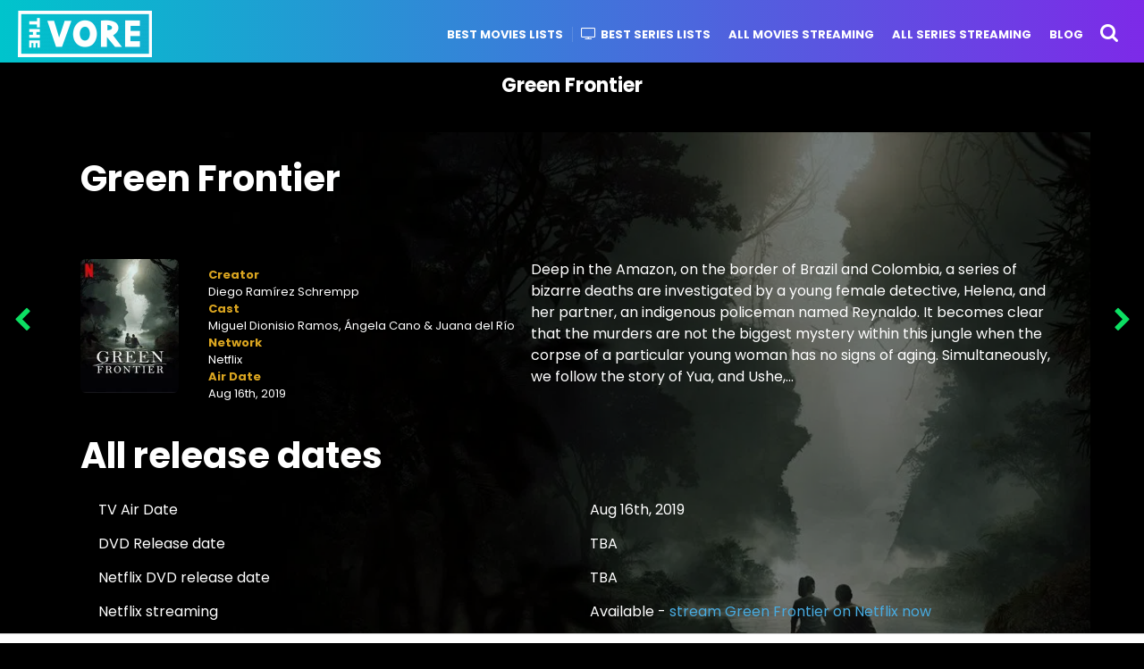

--- FILE ---
content_type: text/html; charset=UTF-8
request_url: https://thevore.com/tv/92171/
body_size: 18244
content:
<!DOCTYPE HTML>
<html lang="en-US">
	<head>

		<!-- Google tag (gtag.js) -->
<script async src="//www.googletagmanager.com/gtag/js?id=UA-78706139-1"></script>
<script>
  window.dataLayer = window.dataLayer || [];
  function gtag(){dataLayer.push(arguments);}
  gtag('js', new Date());

  gtag('config', 'UA-78706139-1');
</script>



<title>Watch Green Frontier online: Netflix, DVD, Amazon Prime, Hulu, release dates & streaming</title><link rel="preload" as="style" href="//fonts.googleapis.com/css?family=Rubik%20One%3A400%2C500%2C400italic%2C500italic%2C600%2C600italic%2C700%2C700italic%7CPoppins%3A400%2C500%2C400italic%2C600%2C700%7CChivo%3A400%2C500%2C400italic%2C600%2C700%7CPoppins%3A700&#038;subset=latin%2Clatin-ext&#038;display=swap" /><link rel="stylesheet" href="//fonts.googleapis.com/css?family=Rubik%20One%3A400%2C500%2C400italic%2C500italic%2C600%2C600italic%2C700%2C700italic%7CPoppins%3A400%2C500%2C400italic%2C600%2C700%7CChivo%3A400%2C500%2C400italic%2C600%2C700%7CPoppins%3A700&#038;subset=latin%2Clatin-ext&#038;display=swap" media="print" onload="this.media='all'" /><noscript><link rel="stylesheet" href="//fonts.googleapis.com/css?family=Rubik%20One%3A400%2C500%2C400italic%2C500italic%2C600%2C600italic%2C700%2C700italic%7CPoppins%3A400%2C500%2C400italic%2C600%2C700%7CChivo%3A400%2C500%2C400italic%2C600%2C700%7CPoppins%3A700&#038;subset=latin%2Clatin-ext&#038;display=swap" /></noscript>
<meta name="description" content="Where to stream Green Frontier? Watch Green Frontier online on Netflix, Hulu, Amazon Prime & other Streaming services. Green Frontier Download options + DVD/Bluray + Release dates & streaming" />
<link rel="canonical" href="//thevore.com/tv/92171/"/>
<meta property="og:locale" content="en_US"/>
<meta property="og:type" content="article"/>
<meta property="og:title" content="Green Frontier: Netflix, DVD, Amazon Prime release dates & trailers"/>
<meta property="og:url" content="https://thevore.com/tv/92171/"/>
<meta property="og:site_name" content="The Vore"/>
<meta name="twitter:card" content="summary"/>
<meta name="twitter:title" content="Green Frontier: Netflix, DVD, Amazon Prime release dates & trailers"/>
<meta name="twitter:image" content="https://thevore.com/wp-includes/images/media/default.png"/>

<meta charset="UTF-8" />
<meta name="viewport" content="width=device-width, initial-scale=1" />
<!--[if IE]><meta http-equiv='X-UA-Compatible' content='IE=edge,chrome=1'><![endif]-->
<meta name='robots' content='max-image-preview:large' />
<link rel="alternate" hreflang="en-us" href="//thevore.com/tv/92171/" />
<link rel="alternate" hreflang="nl-nl" href="//thevore.com/nl/tv/92189/" />
<link rel="alternate" hreflang="fr-fr" href="//thevore.com/fr/tv/92190/" />
<link rel="alternate" hreflang="de-de" href="//thevore.com/de/tv/92191/" />
<link rel="alternate" hreflang="it-it" href="//thevore.com/it/tv/92192/" />
<link rel="alternate" hreflang="es-es" href="//thevore.com/es/tv/92194/" />
<link rel="alternate" hreflang="pt-br" href="//thevore.com/pt-br/tv/92193/" />
<link rel="alternate" hreflang="x-default" href="//thevore.com/tv/92171/" />
<link rel='dns-prefetch' href='//fonts.googleapis.com' />
<link rel='dns-prefetch' href='//tpc.googlesyndication.com' />
<link rel='dns-prefetch' href='//googleads.g.doubleclick.net' />
<link rel='dns-prefetch' href='//pagead2.googlesyndication.com' />
<link rel='dns-prefetch' href='//fonts.gstatic.com' />
<link rel='dns-prefetch' href='//www.googletagservices.com' />
<link rel='dns-prefetch' href='//image.tmdb.org' />
<link rel='dns-prefetch' href='//www.gstatic.com' />
<link rel='dns-prefetch' href='//adservice.google.com' />
<link rel='dns-prefetch' href='//www.google.com' />
<link rel='dns-prefetch' href='//i0.wp.com' />
<link rel='dns-prefetch' href='//i1.wp.com' />
<link rel='dns-prefetch' href='//i2.wp.com' />
<link rel='dns-prefetch' href='//pixel.wp.com' />
<link rel='dns-prefetch' href='//stats.wp.com' />
<link rel='dns-prefetch' href='//www.google-analytics.com' />
<link rel='dns-prefetch' href='//partner.googleadservices.com' />
<link href='//fonts.gstatic.com' crossorigin rel='preconnect' />
<link rel='stylesheet' id='wp-block-library-css'  href='//thevore.com/wp-includes/css/dist/block-library/style.min.css' type='text/css' media='all' />
<style id='wp-block-library-inline-css' type='text/css'>
.has-text-align-justify{text-align:justify;}
</style>
<link rel='stylesheet' id='mediaelement-css'  href='//thevore.com/wp-includes/js/mediaelement/mediaelementplayer-legacy.min.css' type='text/css' media='all' />
<link rel='stylesheet' id='wp-mediaelement-css'  href='//thevore.com/wp-includes/js/mediaelement/wp-mediaelement.min.css' type='text/css' media='all' />
<style id='global-styles-inline-css' type='text/css'>
body{--wp--preset--color--black: #000000;--wp--preset--color--cyan-bluish-gray: #abb8c3;--wp--preset--color--white: #ffffff;--wp--preset--color--pale-pink: #f78da7;--wp--preset--color--vivid-red: #cf2e2e;--wp--preset--color--luminous-vivid-orange: #ff6900;--wp--preset--color--luminous-vivid-amber: #fcb900;--wp--preset--color--light-green-cyan: #7bdcb5;--wp--preset--color--vivid-green-cyan: #00d084;--wp--preset--color--pale-cyan-blue: #8ed1fc;--wp--preset--color--vivid-cyan-blue: #0693e3;--wp--preset--color--vivid-purple: #9b51e0;--wp--preset--gradient--vivid-cyan-blue-to-vivid-purple: linear-gradient(135deg,rgba(6,147,227,1) 0%,rgb(155,81,224) 100%);--wp--preset--gradient--light-green-cyan-to-vivid-green-cyan: linear-gradient(135deg,rgb(122,220,180) 0%,rgb(0,208,130) 100%);--wp--preset--gradient--luminous-vivid-amber-to-luminous-vivid-orange: linear-gradient(135deg,rgba(252,185,0,1) 0%,rgba(255,105,0,1) 100%);--wp--preset--gradient--luminous-vivid-orange-to-vivid-red: linear-gradient(135deg,rgba(255,105,0,1) 0%,rgb(207,46,46) 100%);--wp--preset--gradient--very-light-gray-to-cyan-bluish-gray: linear-gradient(135deg,rgb(238,238,238) 0%,rgb(169,184,195) 100%);--wp--preset--gradient--cool-to-warm-spectrum: linear-gradient(135deg,rgb(74,234,220) 0%,rgb(151,120,209) 20%,rgb(207,42,186) 40%,rgb(238,44,130) 60%,rgb(251,105,98) 80%,rgb(254,248,76) 100%);--wp--preset--gradient--blush-light-purple: linear-gradient(135deg,rgb(255,206,236) 0%,rgb(152,150,240) 100%);--wp--preset--gradient--blush-bordeaux: linear-gradient(135deg,rgb(254,205,165) 0%,rgb(254,45,45) 50%,rgb(107,0,62) 100%);--wp--preset--gradient--luminous-dusk: linear-gradient(135deg,rgb(255,203,112) 0%,rgb(199,81,192) 50%,rgb(65,88,208) 100%);--wp--preset--gradient--pale-ocean: linear-gradient(135deg,rgb(255,245,203) 0%,rgb(182,227,212) 50%,rgb(51,167,181) 100%);--wp--preset--gradient--electric-grass: linear-gradient(135deg,rgb(202,248,128) 0%,rgb(113,206,126) 100%);--wp--preset--gradient--midnight: linear-gradient(135deg,rgb(2,3,129) 0%,rgb(40,116,252) 100%);--wp--preset--duotone--dark-grayscale: url('#wp-duotone-dark-grayscale');--wp--preset--duotone--grayscale: url('#wp-duotone-grayscale');--wp--preset--duotone--purple-yellow: url('#wp-duotone-purple-yellow');--wp--preset--duotone--blue-red: url('#wp-duotone-blue-red');--wp--preset--duotone--midnight: url('#wp-duotone-midnight');--wp--preset--duotone--magenta-yellow: url('#wp-duotone-magenta-yellow');--wp--preset--duotone--purple-green: url('#wp-duotone-purple-green');--wp--preset--duotone--blue-orange: url('#wp-duotone-blue-orange');--wp--preset--font-size--small: 13px;--wp--preset--font-size--medium: 20px;--wp--preset--font-size--large: 36px;--wp--preset--font-size--x-large: 42px;}.has-black-color{color: var(--wp--preset--color--black) !important;}.has-cyan-bluish-gray-color{color: var(--wp--preset--color--cyan-bluish-gray) !important;}.has-white-color{color: var(--wp--preset--color--white) !important;}.has-pale-pink-color{color: var(--wp--preset--color--pale-pink) !important;}.has-vivid-red-color{color: var(--wp--preset--color--vivid-red) !important;}.has-luminous-vivid-orange-color{color: var(--wp--preset--color--luminous-vivid-orange) !important;}.has-luminous-vivid-amber-color{color: var(--wp--preset--color--luminous-vivid-amber) !important;}.has-light-green-cyan-color{color: var(--wp--preset--color--light-green-cyan) !important;}.has-vivid-green-cyan-color{color: var(--wp--preset--color--vivid-green-cyan) !important;}.has-pale-cyan-blue-color{color: var(--wp--preset--color--pale-cyan-blue) !important;}.has-vivid-cyan-blue-color{color: var(--wp--preset--color--vivid-cyan-blue) !important;}.has-vivid-purple-color{color: var(--wp--preset--color--vivid-purple) !important;}.has-black-background-color{background-color: var(--wp--preset--color--black) !important;}.has-cyan-bluish-gray-background-color{background-color: var(--wp--preset--color--cyan-bluish-gray) !important;}.has-white-background-color{background-color: var(--wp--preset--color--white) !important;}.has-pale-pink-background-color{background-color: var(--wp--preset--color--pale-pink) !important;}.has-vivid-red-background-color{background-color: var(--wp--preset--color--vivid-red) !important;}.has-luminous-vivid-orange-background-color{background-color: var(--wp--preset--color--luminous-vivid-orange) !important;}.has-luminous-vivid-amber-background-color{background-color: var(--wp--preset--color--luminous-vivid-amber) !important;}.has-light-green-cyan-background-color{background-color: var(--wp--preset--color--light-green-cyan) !important;}.has-vivid-green-cyan-background-color{background-color: var(--wp--preset--color--vivid-green-cyan) !important;}.has-pale-cyan-blue-background-color{background-color: var(--wp--preset--color--pale-cyan-blue) !important;}.has-vivid-cyan-blue-background-color{background-color: var(--wp--preset--color--vivid-cyan-blue) !important;}.has-vivid-purple-background-color{background-color: var(--wp--preset--color--vivid-purple) !important;}.has-black-border-color{border-color: var(--wp--preset--color--black) !important;}.has-cyan-bluish-gray-border-color{border-color: var(--wp--preset--color--cyan-bluish-gray) !important;}.has-white-border-color{border-color: var(--wp--preset--color--white) !important;}.has-pale-pink-border-color{border-color: var(--wp--preset--color--pale-pink) !important;}.has-vivid-red-border-color{border-color: var(--wp--preset--color--vivid-red) !important;}.has-luminous-vivid-orange-border-color{border-color: var(--wp--preset--color--luminous-vivid-orange) !important;}.has-luminous-vivid-amber-border-color{border-color: var(--wp--preset--color--luminous-vivid-amber) !important;}.has-light-green-cyan-border-color{border-color: var(--wp--preset--color--light-green-cyan) !important;}.has-vivid-green-cyan-border-color{border-color: var(--wp--preset--color--vivid-green-cyan) !important;}.has-pale-cyan-blue-border-color{border-color: var(--wp--preset--color--pale-cyan-blue) !important;}.has-vivid-cyan-blue-border-color{border-color: var(--wp--preset--color--vivid-cyan-blue) !important;}.has-vivid-purple-border-color{border-color: var(--wp--preset--color--vivid-purple) !important;}.has-vivid-cyan-blue-to-vivid-purple-gradient-background{background: var(--wp--preset--gradient--vivid-cyan-blue-to-vivid-purple) !important;}.has-light-green-cyan-to-vivid-green-cyan-gradient-background{background: var(--wp--preset--gradient--light-green-cyan-to-vivid-green-cyan) !important;}.has-luminous-vivid-amber-to-luminous-vivid-orange-gradient-background{background: var(--wp--preset--gradient--luminous-vivid-amber-to-luminous-vivid-orange) !important;}.has-luminous-vivid-orange-to-vivid-red-gradient-background{background: var(--wp--preset--gradient--luminous-vivid-orange-to-vivid-red) !important;}.has-very-light-gray-to-cyan-bluish-gray-gradient-background{background: var(--wp--preset--gradient--very-light-gray-to-cyan-bluish-gray) !important;}.has-cool-to-warm-spectrum-gradient-background{background: var(--wp--preset--gradient--cool-to-warm-spectrum) !important;}.has-blush-light-purple-gradient-background{background: var(--wp--preset--gradient--blush-light-purple) !important;}.has-blush-bordeaux-gradient-background{background: var(--wp--preset--gradient--blush-bordeaux) !important;}.has-luminous-dusk-gradient-background{background: var(--wp--preset--gradient--luminous-dusk) !important;}.has-pale-ocean-gradient-background{background: var(--wp--preset--gradient--pale-ocean) !important;}.has-electric-grass-gradient-background{background: var(--wp--preset--gradient--electric-grass) !important;}.has-midnight-gradient-background{background: var(--wp--preset--gradient--midnight) !important;}.has-small-font-size{font-size: var(--wp--preset--font-size--small) !important;}.has-medium-font-size{font-size: var(--wp--preset--font-size--medium) !important;}.has-large-font-size{font-size: var(--wp--preset--font-size--large) !important;}.has-x-large-font-size{font-size: var(--wp--preset--font-size--x-large) !important;}
</style>
<link rel='stylesheet' id='wpml-legacy-dropdown-click-0-css'  href='//thevore.com/wp-content/plugins/sitepress-multilingual-cms/templates/language-switchers/legacy-dropdown-click/style.min.css' type='text/css' media='all' />
<style id='wpml-legacy-dropdown-click-0-inline-css' type='text/css'>
.wpml-ls-statics-shortcode_actions{background-color:#eeeeee;}.wpml-ls-statics-shortcode_actions, .wpml-ls-statics-shortcode_actions .wpml-ls-sub-menu, .wpml-ls-statics-shortcode_actions a {border-color:#cdcdcd;}.wpml-ls-statics-shortcode_actions a {color:#444444;background-color:#ffffff;}.wpml-ls-statics-shortcode_actions a:hover,.wpml-ls-statics-shortcode_actions a:focus {color:#000000;background-color:#eeeeee;}.wpml-ls-statics-shortcode_actions .wpml-ls-current-language>a {color:#444444;background-color:#ffffff;}.wpml-ls-statics-shortcode_actions .wpml-ls-current-language:hover>a, .wpml-ls-statics-shortcode_actions .wpml-ls-current-language>a:focus {color:#000000;background-color:#eeeeee;}
</style>
<link rel='stylesheet' id='wpml-legacy-horizontal-list-0-css'  href='//thevore.com/wp-content/plugins/sitepress-multilingual-cms/templates/language-switchers/legacy-list-horizontal/style.min.css' type='text/css' media='all' />
<style id='wpml-legacy-horizontal-list-0-inline-css' type='text/css'>
.wpml-ls-statics-footer{background-color:#ffffff;}.wpml-ls-statics-footer, .wpml-ls-statics-footer .wpml-ls-sub-menu, .wpml-ls-statics-footer a {border-color:#cdcdcd;}.wpml-ls-statics-footer a {color:#444444;background-color:#ffffff;}.wpml-ls-statics-footer a:hover,.wpml-ls-statics-footer a:focus {color:#000000;background-color:#eeeeee;}.wpml-ls-statics-footer .wpml-ls-current-language>a {color:#444444;background-color:#ffffff;}.wpml-ls-statics-footer .wpml-ls-current-language:hover>a, .wpml-ls-statics-footer .wpml-ls-current-language>a:focus {color:#000000;background-color:#eeeeee;}
</style>
<link rel='stylesheet' id='parent-style-css'  href='//thevore.com/wp-content/themes/boombox/style.css' type='text/css' media='all' />
<link data-minify="1" rel='stylesheet' id='boombox-styles-min-css'  href='//thevore.com/wp-content/cache/min/1/wp-content/themes/boombox/js/plugins/plugins.min.css?ver=1717509212' type='text/css' media='all' />
<link data-minify="1" rel='stylesheet' id='boombox-icomoon-style-css'  href='//thevore.com/wp-content/cache/min/1/wp-content/themes/boombox/fonts/icon-fonts/icomoon/style.css?ver=1717509212' type='text/css' media='all' />

<link rel='stylesheet' id='boombox-primary-style-css'  href='//thevore.com/wp-content/themes/boombox/css/style.min.css' type='text/css' media='all' />
<style id='boombox-primary-style-inline-css' type='text/css'>

		/* Custom Header Styles */

		/* --site title color */
		.branding h1 {
		  color: #ffffff;
		}

		/* -top */
		.header .top {
		  background-color: #000000;
		}

		.header .top .form-toggle:hover,
		.header .top .notifications-link:hover,
		.header .top .user-box :hover,
		.header .top .share-menu-item .share-icon:hover,
		.header .top .top-search.open .form-toggle,
		.header .top .account-box .user:hover,
		.header .top .main-navigation > ul > li:hover > a,
		.header .top .main-navigation > ul > li.current-menu-item > a {
		  color: #353100;
		}

		/* --top pattern */
		.header .top svg {
		  fill: #000000;
		}

		/* --top text color */
		.header .top {
		  color: #ffffff;
		}

		.header .top .main-navigation ul li:before {
		  border-color: #ffffff;
		}

		.header .top .account-box .create-post {
		  background-color: #d02f3b;
		}

		/* --top button color */
		.header .top .account-box .create-post {
		  color: #ffffff;
		}

		.header .bottom .form-toggle:hover,
		.header .bottom .notifications-link:hover,
		.header .bottom .user-box:hover,
		.header .bottom .share-menu-item .share-icon:hover,
		.header .bottom .top-search.open .form-toggle,
		.header .bottom .account-box .user:hover,
		.header .bottom .main-navigation > ul > li:hover > a,
		.header .bottom .main-navigation > ul > li.current-menu-item > a {
		  color: #505050;
		}

		/* -bottom */
		.header .bottom {
		  background-color: #ffffff;
		}

		.header .bottom svg {
		  fill: #ffffff;
		}

		/* --bottom text color */
		.header .bottom {
		  color: #ffe400;
		}

		.header .bottom .main-navigation ul li:before,
		.header .bottom .account-box .user:after,
		.header .bottom .create-post:before,
		.header .bottom .menu-button:after {
		  border-color: #ffe400;
		}

		.header .bottom .account-box .create-post {
		  background-color: #d02f3b;
		}

		/* --bottom button color */
		.header .account-box .create-post {
		  color: #ffffff;
		}
	

		/* Custom Footer Styles */

		/* -top */
		.footer {
		  background-color: #1f1f1f;
		}

		.footer .footer-top svg {
		  fill: #1f1f1f;
		}

		.footer .footer-bottom svg {
		  fill: #282828;
		}

		/* -primary color */
		/* --primary bg */
		#footer .cat-item.current-cat a,
		#footer .widget_mc4wp_form_widget:before,#footer .widget_create_post:before,
		#footer .cat-item a:hover,
		#footer button[type="submit"],
		#footer input[type="submit"],
		#footer .bb-btn, #footer .bnt.primary {
		  background-color: #ffe400;
		}

		/* --primary text */
		#footer .widget_mc4wp_form_widget:before,#footer .widget_create_post:before,
		#footer button[type="submit"],
		#footer input[type="submit"],
		#footer .bb-btn, #footer .bb-bnt-primary {
		  color: #000000;
		}

		/* --primary hover */
		#footer a:hover {
		  color: #ffe400;
		}

		#footer .widget_categories ul li a:hover,
		#footer .widget_archive ul li a:hover,
		#footer .widget_pages ul li a:hover,
		#footer .widget_meta ul li a:hover,
		#footer .widget_nav_menu ul li a:hover {
		  background-color: #ffe400;
		  color: #000000;
		}

		#footer .slick-dots li.slick-active button:before,
		#footer .widget_tag_cloud a:hover {
		  border-color:#ffe400;
		}

		/* -heading color */
		#footer .featured-strip .item .title,
		#footer .featured-strip .slick-next:before, #footer .featured-strip .slick-prev:before,
		#footer .slick-dots li button:before,
		#footer h1,#footer h2,#footer h3,#footer h4, #footer h5,#footer h6,
		#footer .widget-title {
		  color: #ffffff;
		}

		/* -text color */
		#footer,
		#footer .widget_recent_comments .recentcomments .comment-author-link,
		#footer
		.widget_recent_comments .recentcomments a,
		#footer .byline, #footer .posted-on,
		#footer .widget_nav_menu ul li,
		#footer .widget_categories ul li,
		#footer .widget_archive ul li,
		#footer .widget_pages ul li,
		#footer .widget_meta ul li {
		  color: #ffffff;
		}
		#footer .widget_tag_cloud  a, #footer select, #footer textarea, #footer input[type="tel"], #footer input[type="text"], #footer input[type="number"], #footer input[type="date"], #footer input[type="time"], #footer input[type="url"], #footer input[type="email"], #footer input[type="search"],#footer input[type="password"],
		#footer .widget_mc4wp_form_widget:after, #footer .widget_create_post:after {
			border-color: #ffffff;
		}

		#footer .widget_categories ul li a,
		#footer .widget_archive ul li a,
		#footer .widget_pages ul li a,
		#footer .widget_meta ul li a,
		#footer .widget_nav_menu ul li a,
		#footer .widget_tag_cloud a {
		  color: #ffffff;
		}

		/* -bottom */
		/* --text  color */
		#footer .footer-bottom {
		  background-color: #282828;
		  color: #ffffff;
		}

		/* --text  hover */
		#footer .footer-bottom a:hover {
		  color: #ffe400;
		}
	


		/* -body color */
		body {
		  	background-color: #000000;
		  	font-size: 16px;
		}

		#branding h1 {
			font-family: Rubik One, sans-serif;
		}

		#background-image {
			background-size:cover;
		}

		/* -Font sizes */

		h1 {
		  	font-size: 29px;
		}

		.widget-title {
			font-size: 16px;
		}

		/* -page color */
		.page-wrapper,
		#mainContainer,
		#mainContainer:before,
		#mainContainer:after,
		.authentication .wrapper,
		.header .more-menu,
		.header .account-box .user-box .menu,
		.header .main-navigation .sub-menu,
		.authentication,.inline-popup,
		.post-share-box .post-share-count,
		.post-share-box.stuck,
		.post-rating a,
		.fixed-pagination .page .content,
		.fixed-next-page,
		.mobile-navigation-wrapper,
		.mejs-container,
		.featured-area .featured-item:first-child,
		.featured-area .featured-item:first-child + .featured-item,
		.featured-area .featured-item:first-child + .featured-item + .featured-item {
		  background-color: #000000;
		  border-color: #000000;
		}

		/* -page width */
		.page-wrapper {
		  width: 100%;
		}

		/* -primary color */
		/* --primary bg */
		.mark, mark,.box_list,
		.tooltip:before,
		#comments .bypostauthor .vcard .fn,
		.text-highlight.primary-color,
		#comments .nav-links a,
		.fancybox-close,
		.quiz_row:hover,
		.progress-bar-success,
		.onoffswitch,.onoffswitch2,
		.widget_nav_menu ul li a:hover,
		.widget_categories ul li a:hover,
		.widget_archive ul li a:hover,
		.widget_pages ul li a:hover,
		.widget_meta ul li a:hover,
		.widget_mc4wp_form_widget:before,.widget_create_post:before,
		.widget_calendar table th a,
		.widget_calendar table td a,
		.go-top,
		.mobile-navigation-wrapper .close,
		.pagination a, .page-links a,.vp_dash_pagina a,
		blockquote:before,
		.next-prev-pagination .nav a,
		.fixed-next-page .next-page a,
		.post-share-box .post-share-count,
		.cat-item.current-cat a,
		.cat-item a:hover,
		.fixed-pagination .page:hover .arrow,
		button[type="submit"],
		input[type="submit"],
		.bb-btn.bb-btn-primary,.bb-btn.bb-btn-primary:hover,.bb-btn.bb-btn-primary-outline:hover {
		  background-color: #48abe0;
		}

		.tooltip:after {
			border-top-color:#48abe0;
		}


		/* --primary text */
		.mark, mark,
		.tooltip:before,
		.bb-btn:hover, button:hover,
		.bb-btn:focus, button:focus,
		#comments .bypostauthor .vcard .fn,
		#comments .bypostauthor .vcard .fn a,
		.pagination a, .page-links a, .vp_dash_pagina a,
		.text-highlight.primary-color,
		#comments .nav-links a,
		.fancybox-close,
		.sr-only,.box_list,
		.quiz_row:hover,
		.onoffswitch,.onoffswitch2,
		.next-prev-pagination .nav a,
		.fixed-next-page .next-page a,
		.widget_nav_menu ul li a:hover,
		.widget_categories ul li a:hover,
		.widget_archive ul li a:hover,
		.widget_pages ul li a:hover,
		 .widget_meta ul li a:hover,
		 .cat-item.current-cat a,
		.widget_mc4wp_form_widget:before,.widget_create_post:before,
		.go-top,
		.widget_calendar table th a,
		.widget_calendar table td a,
		.mobile-navigation-wrapper .close,
		.post-share-box .post-share-count,
		.fixed-pagination .page:hover .arrow,
		button[type="submit"],
		input[type="submit"],
		.bb-btn.bb-btn-primary,.bb-btn.bb-btn-primary:hover,.bb-btn.bb-btn-primary-outline:hover {
		  color: #ffffff;
		}


		.desktop ::-webkit-scrollbar-track {
		  -webkit-box-shadow: inset 0 0 3px rgba(0,0,0,0.3);
		  background-color: #000000;
		  -webkit-border-radius: 6px;
		  -moz-border-radius: 6px;
		  border-radius: 6px;
		}
		.desktop ::-webkit-scrollbar {
		  width: 10px;
		  background-color: #48abe0;
		  -webkit-border-radius: 6px;
		  -moz-border-radius: 6px;
		  border-radius: 6px;
		}
		.desktop ::-webkit-scrollbar-thumb {
		  -webkit-box-shadow: inset 0 0 3px rgba(0,0,0,.3);
		  background-color: #48abe0;
		  opacity: 0.4;
		  -webkit-border-radius: 6px;
		  -moz-border-radius: 6px;
		  border-radius: 6px;
		}


		/* --primary  hover */
		#cancel-comment-reply-link,
		.vp-entry legend,
		.main-navigation > ul .sub-menu li:hover > a,
		.main-navigation > ul .sub-menu li.current-menu-item a,
		#header .more-menu .section-navigation ul li:hover a,
		.header .account-box .menu ul li a:hover,
		.single.nsfw-post .single.post .nsfw-post h3,
		.sticky .post-thumbnail:after,
		.entry-no-lg,
		.entry-title:hover a,
		.post-types .item:hover .icon,
		.text-dropcup.primary-color,
		.bb-btn-primary-outline,
		.bb-btn-link:hover,
		.bb-btn-link,
		.more-link:hover,
		.post-navigation .nsfw-post h3,
		.post-thumbnail .nsfw-post h3{
		  color: #48abe0;
		}

		.pagination a, .page-links a,
		.vp_dash_pagina .page-numbers,
		.post-types .item:hover,
		.more-load-button button:hover,
		.pagination span, .page-links span,
		.bb-btn-primary-outline,.bb-btn-primary:hover,
		.widget_tag_cloud .tagcloud a:hover {
		  border-color: #48abe0;
		}


		/* -link color */
		a {color:#48abe0}

		/* -text color */
		body, html,
		.widget_recent_comments .recentcomments .comment-author-link,.widget_recent_comments .recentcomments a,#header .more-menu,.header .main-navigation .sub-menu,
		.header .account-box .user-box .menu,
		.featured-strip .slick-next:before, .featured-strip .slick-prev:before,
		.featured-strip .slick-dots li button:before,
		.header .top-search form input,
		.more-load-button button,
		.vp-op-au-2 a,
		.fixed-next-page .next-page .pages,
		#comments .comment .comment-body .comment-content small a,
		.byline a,.byline .author-name  {
		  color: #ffffff;
		}

		/* --heading text color */
		.vp-nameplate,
		.fixed-pagination .page .content .title,
		.more_items_x legend, .more_items legend, .more_items_glow,
		h1, h2, h3, h4, h5, h6 {
		  color: #ffffff;
		}

		/* --secondary text color */
		s, strike, del,label,
		#TB_ajaxWindowTitle,
		.vp-media-caption,
		#header .more-menu .sections-header,
		.mobile-navigation-wrapper .more-menu .more-menu-body .sections-header,
		.post-share-box .post-rating .count .text:after,
		.inline-popup .intro,
		.authentication .intro,
		.post-types .item .icon,
		.post-rating a,.post-thumbnail .thumbnail-caption,
		table thead th,.post-share-box .mobile-info,
		.widget_create_post .text,
		.widget_footer .text,
		.author-vcard .about,
		.vp-op-au-2,
		.vp-op-au-4 .glyphicon,
		.vp-op-au-3 .glyphicon,
		.wp-caption .wp-caption-text, .wp-caption-dd,
		#comments .comments-title span,
		#comments .comment-notes,
		#comments .comment-metadata,
		.short-info .create-post .text,
		.post .cat-links,
		.byline,
		.posted-on,
		.post-date,
		.post-comments,
		.entry-sub-title,
		.page-header .taxonomy-description {
		  color: #bababa;
		}

		::-webkit-input-placeholder {
		  color: #bababa;
		}

		:-moz-placeholder {
		  color: #bababa;
		}

		:-ms-input-placeholder {
		  color: #bababa;
		}

		/* -font family */
		/* --base font family */
		body, html,
		#cancel-comment-reply-link,
		#comments .comments-title span {
		  font-family: Poppins, sans-serif;
		}

		/* --Post heading font family */
		.entry-title {
		 font-family: Poppins, cursive;
		}

		/* --secondary font family */
		.pagination, .page-links,.vp_dash_pagina,
		.comments-area h3,
		.entry-no-lg,.reaction-box .title,
		.reaction-item .reaction-vote-btn,
		#comments .comments-title, #comments .comment-reply-title,
		.page-trending .trending-navigation ul li a,
		.vp-entry legend,.widget-title,
		.badge .text,.post-number,
		.more_items_x legend, .more_items legend, .more_items_glow,
		section.error-404 .text,
		.inline-popup .title,
		.authentication .title,
		.other-posts .title,
		.page-header h1 {
		  font-family: Chivo, cursive;
		}


		/* -border-color */
		.page-header,
		.header .main-navigation .sub-menu,
		.header .more-menu,
		#header .more-menu .more-menu-header,
		#header .more-menu .more-menu-footer,
		.mobile-navigation-wrapper .more-menu .more-menu-header,
		.mobile-navigation-wrapper .more-menu .more-menu-footer,
		.header .account-box .user-box .menu,
		.social-box.inline-popup .popup-footer,
		.spinner-pulse,.author-vcard .byline:before,
		.border-thumb,#comments .pingback, #comments .comment,
		.more-load-button button,
		.post-rating .count .icon,
		.quiz_row,.post-grid .post .post-author-meta, .post-grid .page .post-author-meta, .post-list .post .post-author-meta, .post-list .page .post-author-meta,.post-list.standard .post,
		.post-list.standard .post,
		.post-list.standard .entry-sub-title,
		.header .top-search form input,
		.more-load-button:before,
		.vp-uploader,
		#TB_window .shares,
		.vp-glow fieldset,
		.vp-glow fieldset:hover,
		.wp-playlist,
		.post-types .item,
		.page-trending .trending-navigation,
		.widget_mc4wp_form_widget:after,.widget_create_post:after,
		.post-rating .inner,
		.post-rating .point-btn,
		.author-vcard,
		.vp-entry fieldset,
		.vp-op-au-5,.widget_social,
		.widget_subscribe,.post-navigation .meta-nav,
		.post-navigation .page,.post-tags a,
		.next-prev-pagination,
		.widget_tag_cloud .tagcloud a,
		select, textarea, input[type="tel"], input[type="text"], input[type="number"], input[type="date"], input[type="time"], input[type="url"], input[type="email"], input[type="search"], input[type="password"] {
		  border-color: #ececec;
		}
		hr {
		  background-color: #ececec;
		}

		/* -secondary components bg color */
		blockquote,.fixed-pagination .page .arrow,
		.captcha-container,
		.post-share-box .post-comments,
		table tbody tr:nth-child(2n+1) th,
		table tbody tr:nth-child(2n+1) td,
		.reaction-box .reaction-item .reaction-bar,
		.reaction-box .reaction-item .reaction-vote-btn,
		.tabs-menu li,#comments .pingback .comment-body .comment-reply-link, #comments .comment .comment-body .comment-reply-link,.bb-btn, button,
		.widget_sidebar_footer {
		  background-color: #000000;
		}
		.tabs-content,
		 .tabs-menu li.active {
			border-color:#000000;
		}

		/* -secondary components text color */
		.fixed-pagination .page .arrow,.post-share-box  .post-comments,
		 #comments .pingback .comment-body .comment-reply-link, #comments .comment .comment-body .comment-reply-link,.reaction-box .reaction-item .reaction-vote-btn,.reaction-box .reaction-item .reaction-bar,.bb-btn, button,.tabs-menu li {
			color:#1f1f1f;
		}

		/* -border-radius */
		img,video,
		.captcha-container,
		.header .account-box .user-box:hover .menu,
		.post-thumbnail .video-wrapper,
		.post-thumbnail .view-full-post,
		.nsfw-post,
		.post-share-box .post-comments,
		.hy_plyr canvas,.featured-strip .item .media,
		.quiz_row,.box_list,
		.border-thumb,
		.advertisement .massage,
		[class^="mashicon-"],
		#TB_window,
		#score_modal .shares a div, #TB_window .shares a div,
		.vp_dash_pagina .page-numbers,
		vp-glow fieldset,
		.mobile-navigation-wrapper .close,
		.onoffswitch-label,
		.fancybox-close,
		.onoffswitch2-label,
		.next-prev-pagination .nav a,
		.fixed-next-page .next-page a,
		.post-types .item,
		.onoffswitch,.onoffswitch2,
		.page-trending .trending-navigation ul li.active a,
		.widget_mc4wp_form_widget:after,.widget_create_post:after,
		blockquote:before,
		.go-top,.author-vcard,
		.featured-area .featured-item:before,
		.widget_sidebar_footer,
		.tabs-menu li:before,.short-info,
		.inline-popup,.authentication,
		.reaction-box .reaction-item .reaction-bar,
		.reaction-item .reaction-vote-btn,
		.pagination a, .page-links a,.vp_dash_pagina a,
		.pagination span, .page-links span,.vp_dash_pagina span,
		.post-share-box .post-share-count,
		.featured-area .featured-item,
		.post-thumbnail,
		.share-button,
		.post-rating .inner,
		.page-header,
		.widget_subscribe,
		.widget_social,
		.sub-menu,
		.fancybox-skin,
		.authentication .wrapper,
		.widget_tag_cloud .tagcloud a,
		.post-tags a,
		.authentication .button,
		#respond .button,
		.more-menu {
		  -webkit-border-radius: 6px;
		  -moz-border-radius: 6px;
		  border-radius: 6px;
		}

		/* --border-radius inputs, buttons */
		.form-captcha img,
		.bb-btn, input, select, textarea, button, .bb-btn, #comments  li .comment-body .comment-reply-link, .header .account-box .create-post{
		  -webkit-border-radius: 24px;
		  -moz-border-radius: 24px;
		  border-radius: 24px;
		}

		/* --border-radius social icons */
		.social.circle ul li a {
		    -webkit-border-radius: 24px;
		    -moz-border-radius: 24px;
		    border-radius: 24px;
		}
	

		/* Custom Header Styles */

		/* -badge bg color */
		.reaction-item .reaction-bar .reaction-stat,
		.badge .circle {
		  background-color: #ffe400;
		}

		.reaction-item .reaction-vote-btn:not(.disabled):hover,
		.reaction-item.voted .reaction-vote-btn {
			background-color: #ffe400 !important;
		}

		/* -badge text color */
		.reaction-item .reaction-vote-btn:not(.disabled):hover,
		.reaction-item.voted .reaction-vote-btn,
		.badge .text {
		  color: #1f1f1f;
		}

		/* -poll,quiz bg color */
		.badge.category .circle{
		  background-color:  #6759eb;
		}

		/* -poll,quiz text color */
		.badge.category .text {
		  color:  #1f1f1f;
		}

		/* -poll,quiz icon color */
		.badge.category .circle i {
		  color:  #ffffff;
		}

		/* --Trending */
		.badge.trending .circle,
		.page-trending .trending-navigation ul li.active a,
		.post-number {
		  background-color: #f43547;
		}

		.widget-title .icon,
		.trending-navigation ul li a .icon {
		  color: #f43547;
		}

		.badge.trending .circle i,
		.page-trending .trending-navigation ul li.active a,
		.page-trending .trending-navigation ul li.active a .icon,
		.post-number {
		  color: #ffffff;
		}

		.badge.trending .text{
			color: #1f1f1f;
		}

		.badge.category-732 .circle {
				background-color: #6759eb;
			}

			.badge.category-139 .circle {
				background-color: #6759eb;
			}

			.badge.category-733 .circle {
				background-color: #6759eb;
			}

			.badge.category-17 .circle {
				background-color: #6759eb;
			}

			.badge.category-472 .circle {
				background-color: #6759eb;
			}

			.badge.category-140 .circle {
				background-color: #6759eb;
			}

			.badge.category-141 .circle {
				background-color: #6759eb;
			}

			.badge.category-142 .circle {
				background-color: #6759eb;
			}

			.badge.category-143 .circle {
				background-color: #6759eb;
			}

			.badge.category-144 .circle {
				background-color: #6759eb;
			}

			.badge.category-108 .circle {
				background-color: #6759eb;
			}

			.badge.category-107 .circle {
				background-color: #6759eb;
			}

			.badge.category-106 .circle {
				background-color: #6759eb;
			}

			.badge.category-109 .circle {
				background-color: #6759eb;
			}

			.badge.category-428 .circle {
				background-color: #6759eb;
			}

			.badge.category-37 .circle {
				background-color: #6759eb;
			}

			.badge.category-36 .circle {
				background-color: #6759eb;
			}

			.badge.category-391 .circle {
				background-color: #6759eb;
			}

			.badge.category-176 .circle {
				background-color: #6759eb;
			}

			.badge.category-390 .circle {
				background-color: #6759eb;
			}

			.badge.category-232 .circle {
				background-color: #6759eb;
			}

			.badge.category-204 .circle {
				background-color: #6759eb;
			}

			.badge.category-147 .circle {
				background-color: #6759eb;
			}

			.badge.category-446 .circle {
				background-color: #6759eb;
			}

			.badge.category-438 .circle {
				background-color: #6759eb;
			}

			.badge.category-234 .circle {
				background-color: #6759eb;
			}

			.badge.category-115 .circle {
				background-color: #6759eb;
			}

			.badge.category-104 .circle {
				background-color: #6759eb;
			}

			
	
</style>
<link data-minify="1" rel='stylesheet' id='boombox-style-css'  href='//thevore.com/wp-content/cache/min/1/wp-content/themes/boombox-child/style.css?ver=1717509212' type='text/css' media='all' />
<link data-minify="1" rel='stylesheet' id='newsletter-css'  href='//thevore.com/wp-content/cache/min/1/wp-content/plugins/newsletter/style.css?ver=1717509212' type='text/css' media='all' />
<link data-minify="1" rel='stylesheet' id='childstyle-css'  href='//thevore.com/wp-content/cache/min/1/wp-content/themes/boombox-child/style.css?ver=1717509212' type='text/css' media='all' />
<style id='rocket-lazyload-inline-css' type='text/css'>
.rll-youtube-player{position:relative;padding-bottom:56.23%;height:0;overflow:hidden;max-width:100%;}.rll-youtube-player:focus-within{outline: 2px solid currentColor;outline-offset: 5px;}.rll-youtube-player iframe{position:absolute;top:0;left:0;width:100%;height:100%;z-index:100;background:0 0}.rll-youtube-player img{bottom:0;display:block;left:0;margin:auto;max-width:100%;width:100%;position:absolute;right:0;top:0;border:none;height:auto;-webkit-transition:.4s all;-moz-transition:.4s all;transition:.4s all}.rll-youtube-player img:hover{-webkit-filter:brightness(75%)}.rll-youtube-player .play{height:100%;width:100%;left:0;top:0;position:absolute;background:url(https://thevore.com/wp-content/plugins/wp-rocket/assets/img/youtube.png) no-repeat center;background-color: transparent !important;cursor:pointer;border:none;}
</style>
<link data-minify="1" rel='stylesheet' id='jetpack_css-css'  href='//thevore.com/wp-content/cache/min/1/wp-content/plugins/jetpack/css/jetpack.css?ver=1717509212' type='text/css' media='all' />
<script type='text/javascript' src='//thevore.com/wp-content/plugins/sitepress-multilingual-cms/templates/language-switchers/legacy-dropdown-click/script.min.js' id='wpml-legacy-dropdown-click-0-js' defer></script>
<script type='text/javascript' src='//thevore.com/wp-includes/js/jquery/jquery.min.js' id='jquery-core-js'></script>
<script type='text/javascript' src='//thevore.com/wp-includes/js/jquery/jquery-migrate.min.js' id='jquery-migrate-js' defer></script>
<link rel="alternate" type="application/json+oembed" href="//thevore.com/wp-json/oembed/1.0/embed?url=https%3A%2F%2Fthevore.com%2Ftv%2F92171%2F" />
<link rel="alternate" type="text/xml+oembed" href="//thevore.com/wp-json/oembed/1.0/embed?url=https%3A%2F%2Fthevore.com%2Ftv%2F92171%2F&#038;format=xml" />
<meta name="generator" content="WPML ver:4.5.8 stt:39,1,4,3,27,44,2;" />
<style>img#wpstats{display:none}</style>
	<link rel="icon" href="//i0.wp.com/thevore.com/wp-content/uploads/cropped-Muzul-8.png?fit=32%2C32&#038;ssl=1" sizes="32x32" />
<link rel="icon" href="//i0.wp.com/thevore.com/wp-content/uploads/cropped-Muzul-8.png?fit=192%2C192&#038;ssl=1" sizes="192x192" />
<link rel="apple-touch-icon" href="//i0.wp.com/thevore.com/wp-content/uploads/cropped-Muzul-8.png?fit=180%2C180&#038;ssl=1" />
<meta name="msapplication-TileImage" content="https://i0.wp.com/thevore.com/wp-content/uploads/cropped-Muzul-8.png?fit=270%2C270&#038;ssl=1" />
<noscript><style id="rocket-lazyload-nojs-css">.rll-youtube-player, [data-lazy-src]{display:none !important;}</style></noscript>
<script src="//tags.refinery89.com/thevorecom.js" async></script>

<meta name="google-site-verification" content="bVdhOZiaiQcmFCvUHZw7pqQuzIAMjY19_2klDzYKQrQ" />
<meta name="google-site-verification" content="CmqZqMdftJuhIMKAEUAXq1xvedpo7Fca1cNbVoLTiOY" />

</head>

	<body data-rsssl=1 class="tv-template-default single single-tv postid-92171 badge-face-text badges-outside-left with-background-media">

		
		<div id="mobile-navigation" class="mobile-navigation-wrapper">
	<button id="menu-close" class="close">
		<i class="icon icon-close"></i>
	</button>
	<div class="holder">
		<div class="more-menu">
			<div class="more-menu-header">
							</div>
				<nav class="main-navigation">
		<ul id="menu-main-menu" class=""><li id="menu-item-17426" class="moviesclass menu-item menu-item-type-taxonomy menu-item-object-category menu-item-17426"><a href="https://thevore.com/best-new-movies/">Best Movies Lists</a></li>
<li id="menu-item-11470" class="menu-item menu-item-type-taxonomy menu-item-object-category menu-item-11470 menu-item-icon"><a href="https://thevore.com/best-new-series/"><i class="icon icon-television"></i>Best Series Lists</a></li>
<li id="menu-item-68693" class="menu-item menu-item-type-custom menu-item-object-custom menu-item-68693"><a href="https://thevore.com/film/">All Movies Streaming</a></li>
<li id="menu-item-68694" class="menu-item menu-item-type-custom menu-item-object-custom menu-item-68694"><a href="https://thevore.com/tv/">All Series Streaming</a></li>
<li id="menu-item-149754" class="menu-item menu-item-type-taxonomy menu-item-object-category menu-item-149754"><a href="https://thevore.com/blog/">Blog</a></li>
</ul>	</nav>
									<div class="more-menu-footer">
				<div class="community">
	
</div>				<div class="social circle">
									</div>
			</div>
		</div>

	</div>
</div>

		<div class="page-wrapper">

			
<header id="header" class="header clearfix  top-logo no-bottom">
			<div class="top clearfix large menu-right">
			<div class="container">

								<div class="mobile-box">
					
<div id="branding" class="branding">
	<h1 class="site-title">
		<a href="https://thevore.com/">
			<img src="data:image/svg+xml,%3Csvg%20xmlns='http://www.w3.org/2000/svg'%20viewBox='0%200%20150%2050'%3E%3C/svg%3E" width="150" height="50"  alt="The Vore" data-lazy-src="//thevore.com/wp-content/uploads/the-vore-logo-wit-1-1-e1640352811893.png" /><noscript><img src="//thevore.com/wp-content/uploads/the-vore-logo-wit-1-1-e1640352811893.png" width="150" height="50"  alt="The Vore" /></noscript>		</a>
	</h1>
	</div>
					<div class="account-box">
						<div class="wrapper">
							<div class="top-search">
	<button class="form-toggle js-toggle"></button>
	<form role="search" method="get" class="search-form form" action="//thevore.com/">
		<input type="search" name="s" placeholder="Search and hit enter"
		       value="">
	</form>
</div>														<button id="menu-button" class="menu-button icon-bars"></button>
						</div>
					</div>
				</div>
				
				
<div id="branding" class="branding">
	<h1 class="site-title">
		<a href="https://thevore.com/">
			<img src="data:image/svg+xml,%3Csvg%20xmlns='http://www.w3.org/2000/svg'%20viewBox='0%200%20150%2050'%3E%3C/svg%3E" width="150" height="50"  alt="The Vore" data-lazy-src="//thevore.com/wp-content/uploads/the-vore-logo-wit-1-1-e1640352811893.png" /><noscript><img src="//thevore.com/wp-content/uploads/the-vore-logo-wit-1-1-e1640352811893.png" width="150" height="50"  alt="The Vore" /></noscript>		</a>
	</h1>
	</div>
									<div class="top-search">
	<button class="form-toggle js-toggle"></button>
	<form role="search" method="get" class="search-form form" action="//thevore.com/">
		<input type="search" name="s" placeholder="Search and hit enter"
		       value="">
	</form>
</div>				

				
				<div class="navigation-box">
					<div class="wrapper">
						<div class="nav">
								<nav class="main-navigation">
		<ul id="menu-main-menu-1" class=""><li class="moviesclass menu-item menu-item-type-taxonomy menu-item-object-category menu-item-17426"><a href="https://thevore.com/best-new-movies/">Best Movies Lists</a></li>
<li class="menu-item menu-item-type-taxonomy menu-item-object-category menu-item-11470 menu-item-icon"><a href="https://thevore.com/best-new-series/"><i class="icon icon-television"></i>Best Series Lists</a></li>
<li class="menu-item menu-item-type-custom menu-item-object-custom menu-item-68693"><a href="https://thevore.com/film/">All Movies Streaming</a></li>
<li class="menu-item menu-item-type-custom menu-item-object-custom menu-item-68694"><a href="https://thevore.com/tv/">All Series Streaming</a></li>
<li class="menu-item menu-item-type-taxonomy menu-item-object-category menu-item-149754"><a href="https://thevore.com/blog/">Blog</a></li>
</ul>	</nav>
													</div>
											</div>
				</div>


			</div>
					</div>
	
	
	<span id="go-top" class="go-top">
                <i class="icon icon-arrow-up"></i>
            </span>
</header>

<div id="mainContainer" role="main">

			<div id="mainContainer" role="main">


<div class="container main-container">
<center>
 <!-- entry-header -->
                    <header class="entry-header">
                        <h1 class="entry-title">Green Frontier</h1>                    </header>

</center>

    <div id="main" class="site-main" role="main">
                    <article id="post-92171" class="single post post-92171 tv type-tv status-publish hentry">
                
                                <div class="post-meta-info">
                    
                                    </div>

                                    <!-- entry-content -->
                    <div class="entry-content">












																						<style type="text/css">
																						.bgimg {
																						    background: linear-gradient(rgba(0, 0, 0, 0.5), rgba(0, 0, 0, 0.5)), url(https://image.tmdb.org/t/p/w1280/dMG6CvFs0fAIRIxJvHEDWSTo0nb.jpg);
																							  background-size: contain;
																								background-size:     cover;
																						    background-repeat:   no-repeat;
																						    background-position: center center;
																								padding: 30px;
																								margin-bottom: 20px;
                                                margin-top: 20px;
																						}
																						</style>

																						<div class="bgimg">

<h2>Green Frontier</h2>
<div class="r89-mobile-billboard-top"></div>



</br><br>
<div class='posterleft'><a href='https://thevore.com/tv/92171/' alt='Green Frontier - Green Frontier TV Poster'><img id='poster' src="data:image/svg+xml,%3Csvg%20xmlns='http://www.w3.org/2000/svg'%20viewBox='0%200%200%200'%3E%3C/svg%3E" data-lazy-src="//image.tmdb.org/t/p/w154/8VZqVf40LuVxhVvOXFWeB6sUzut.jpg"><noscript><img id='poster' src="//image.tmdb.org/t/p/w154/8VZqVf40LuVxhVvOXFWeB6sUzut.jpg"></noscript></a></div>
<span class='filmintro'><b><span class='goldtitle'>Creator</span></b></br>Diego Ramírez Schrempp</br><b><span class='goldtitle'>Cast</span></b></br>Miguel Dionisio Ramos, Ángela Cano & Juana del Río</br><b><span class='goldtitle'>Network</span></b></br>
Netflix</br>
<b><span class='goldtitle'>Air Date</span></b></br>
Aug 16th, 2019</br>
</span>
 Deep in the Amazon, on the border of Brazil and Colombia, a series of bizarre deaths are investigated by a young female detective, Helena, and her partner, an indigenous policeman named Reynaldo. It becomes clear that the murders are not the biggest mystery within this jungle when the corpse of a particular young woman has no signs of aging. Simultaneously, we follow the story of Yua, and Ushe,...</br><br>
<h2 id='dates'>All release dates</h2>
<table>
<tr>
<td>TV Air Date</td>
<td>Aug 16th, 2019</td>
</tr>
<tr>
<td>DVD Release date</td>
<td>TBA </td>
</tr>
<tr>
<td id='netflix'>Netflix DVD release date</td>
<td>TBA </td>
</tr>
<tr>
<td>Netflix streaming</td>
<td>Available - <a href='http://www.netflix.com/title/80205594' class="external" rel="nofollow">stream Green Frontier on Netflix now</a></td>
</tr>
</table>

<b>Where can you stream Green Frontier?</b></br>
<a target="_blank" rel="nofollow" href='http://www.netflix.com/title/80205594' class="external"><img width="137" height="67" id='streaminglogos' src="data:image/svg+xml,%3Csvg%20xmlns='http://www.w3.org/2000/svg'%20viewBox='0%200%20137%2067'%3E%3C/svg%3E" alt='Stream on Netflix' data-lazy-src="//thevore.com/wp-content/uploads/netflixlogo.png"><noscript><img width="137" height="67" id='streaminglogos' src='//thevore.com/wp-content/uploads/netflixlogo.png' alt='Stream on Netflix'></noscript></a> </br>
<b>DVD/Bluray via Amazon</b></br>
<a target="_blank" rel="nofollow" href="https://www.amazon.com/s/ref=as_li_ss_tl?_encoding=UTF8&camp=1789&creative=390957&field-keywords=Green Frontier+tv+show&linkCode=ur2&rh=i%3Aaps%2Ck%3AGreen Frontier tv show&tag=thvo0f-20"><img width="137" height="52" id='streaminglogos' src="data:image/svg+xml,%3Csvg%20xmlns='http://www.w3.org/2000/svg'%20viewBox='0%200%20137%2052'%3E%3C/svg%3E" data-lazy-src="//thevore.com/wp-content/uploads/amazon_white-1-e1550195666185.png"><noscript><img width="137" height="52" id='streaminglogos' src='//thevore.com/wp-content/uploads/amazon_white-1-e1550195666185.png'></noscript></br>
</a>
</div>

<div class="r89-desktop-billboard-btf"></div>

<h2>Trailer</h2>
<style>.embed-container { position: relative; padding-bottom: 56.25%; height: 0; overflow: hidden; max-width: 100%; } .embed-container iframe, .embed-container object, .embed-container embed { position: absolute; top: 0; left: 0; width: 100%; height: 100%; }</style><div class='embed-container'><div class="rll-youtube-player" data-src="https://www.youtube.com/embed/WU33jPcd4pY" data-id="WU33jPcd4pY" data-query=""></div><noscript><iframe src='https://www.youtube.com/embed/WU33jPcd4pY' frameborder='0' allowfullscreen></iframe></noscript></div>
<h2>Check Netflix and Amazon Prime availability in your country: </h2>
<span class='checkcountry'>
<a target="_blank" rel="nofollow" href="https://www.amazon.com/s/ref=as_li_ss_tl?_encoding=UTF8&camp=1789&creative=390957&field-keywords=Green Frontier&linkCode=ur2&rh=i%3Aaps%2Ck%3AGreen Frontier movie&tag=thvo0f-20&url=search-alias%3Daps&linkId=7BPWAAGSSJ5C5TY3"><img width="16" height="16" id='faviclass' src="data:image/svg+xml,%3Csvg%20xmlns='http://www.w3.org/2000/svg'%20viewBox='0%200%2016%2016'%3E%3C/svg%3E" rel='nofollow' padding-bottom='10' alt='Is Green Frontier on Amazon?' padding='5'' " data-lazy-src="//thevore.com/wp-content/uploads/amazon-favicon.png"/><noscript><img width="16" height="16" id='faviclass' src="//thevore.com/wp-content/uploads/amazon-favicon.png" rel='nofollow' padding-bottom='10' alt='Is Green Frontier on Amazon?' padding='5'' "/></noscript> Amazon</a>  |  <a target="_blank" rel="nofollow" href='https://netflix.com/search/Green Frontier/' class="external"><img width="16" height="16" id='faviclass' src="data:image/svg+xml,%3Csvg%20xmlns='http://www.w3.org/2000/svg'%20viewBox='0%200%2016%2016'%3E%3C/svg%3E" alt='Is Green Frontier on Netflix?' rel="nofollow" padding-bottom='10' padding='5'' " data-lazy-src="//thevore.com/wp-content/uploads/Netflix-Favicon.ico"/><noscript><img width="16" height="16" id='faviclass' src="//thevore.com/wp-content/uploads/Netflix-Favicon.ico" alt='Is Green Frontier on Netflix?' rel="nofollow" padding-bottom='10' padding='5'' "/></noscript> Netflix</a></span>


  <center>Stay up to date with the streaming options of Green Frontier & other streaming releases</br>
    <p><div class="tnp tnp-subscription">
<form method="post" action="//thevore.com/?na=s">

<input type="hidden" name="nr" value="page"><input type="hidden" name="nlang" value="en"><div class="tnp-field tnp-field-firstname"><label for="tnp-1">Name</label>
<input class="tnp-name" type="text" name="nn" id="tnp-1" value="" required></div>
<div class="tnp-field tnp-field-email"><label for="tnp-2">Email</label>
<input class="tnp-email" type="email" name="ne" id="tnp-2" value="" required></div>
<div class="tnp-field tnp-privacy-field"><label><input type="checkbox" name="ny" required class="tnp-privacy">&nbsp;By continuing, you accept the privacy policy</label></div><div class="tnp-field tnp-field-button"><input class="tnp-submit" type="submit" value="Subscribe" >
</div>
</form>
</div>
</p>  </center><hr>

<hr>

<h2 id='airdates'>Air dates of all seasons</h2>
On 2019-08-16 Crime/Mystery TV Series Green Frontier first aired on Netflix. Written and created by Diego Ramírez Schrempp & Mauricio Leiva-Cock, and produced by Dynamo, Green Frontier has ended and last broadcasted on 2019-08-16.
</br><br>
IMDb Rating: <a target="_blank" rel="nofollow" href="https://wwww.imdb.com/title/tt9641192/" class="external">7.3/10</a></br>
<a target="_blank" rel="nofollow" href='https://www.netflix.com/title/80205594' class="external">Green Frontier Official page on Netflix</a></br>All Seasons: 1</br>
All Episodes: 8</br>
Average Episode length: 40 minutes</br>
</br>
<b>Seasons</b></br>
</br>Season 1 - 2019-08-16 with 8 Episodes</br>





                <!-- entry-footer -->
                <footer class="entry-footer">
                    <hr/>
                                                        </footer>
            </article>


            
            
<div class="fixed-pagination">
            <div class="page prev">
                        <a class="arrow" href="https://thevore.com/tv/92470/">
                <span class="info">
                                        <i class="icon icon-chevron-left"></i>
                </span>
            </a>

            <a class="content" href="https://thevore.com/tv/92470/">

                
                <span class="title">Wu-Tang: An American Saga</span>

            </a>
        </div>
    
            <div class="page next">
                        <a class="arrow " href="https://thevore.com/tv/92166/">
                <span class="info">
                                        <i class="icon icon-chevron-right"></i>
                </span>
            </a>
            <a class="content" href="https://thevore.com/tv/92166/">

                                <span class="title">The Dark Crystal: Age of Resistance</span>

            </a>
        </div>
    
</div>
            

          
            <nav class="navigation post-navigation row" role="navigation">
			<div class="col-lg-6 col-md-6">
			
			<div class="prev-page page">
								<div class="content">
					<h6 class="post-title"><a
							href="https://thevore.com/tv/92166/">&laquo; <a href="https://thevore.com/tv/92166/" rel="prev">The Dark Crystal: Age of Resistance</a></a>
					</h6>
									</div>
			</div>
		</div>
	
			<div class="col-lg-6 col-md-6">

			<div class="next-page page">
								<div class="content">
					<h6 class="post-title"><a
							href="https://thevore.com/tv/92470/"><a href="https://thevore.com/tv/92470/" rel="next">Wu-Tang: An American Saga</a> &raquo;</a>
					</h6>
									</div>
			</div>
		</div>
	</nav>
        


    </div>

    <aside id="secondary" class="sidebar widget-area" role="complementary">
	
</aside></div>


            <span id="go-top" class="go-top">
                <i class="icon icon-arrow-up"></i>
            </span>
			</div>

							<footer id="footer" class="footer top-bg">
					
<div class="footer-top">
	<div class="pattern">
	<svg version="1.1"  xmlns="http://www.w3.org/2000/svg" xmlns:xlink="http://www.w3.org/1999/xlink" x="0px" y="0px "
	 viewBox="0 0 1572.4 32.6" style="enable-background:new 0 0 1572.4 32.6;" xml:space="preserve"  preserveAspectRatio="xMidYMax meet">
<g id="Layer_2">
</g>
<g image-rendering="optimizeQuality" text-rendering="geometricPrecision" shape-rendering="geometricPrecision">
	<g>
		<path d="M1160.8,19.9h-3c-0.5,1.2-0.8,1.2-1,2.6h2C1161,20.9,1160.5,22.1,1160.8,19.9z"/>
		<path d="M1166.9,19.9v-1h-5C1163.1,21.2,1163.1,20.4,1166.9,19.9z"/>
		<path d="M245.7,13c0.5-0.9,0.3-1.5,0.3-2.4l0,0l-1.9,0.6v3.1C244.6,13.9,244.9,14.3,245.7,13z"/>
		<path d="M248.3,14.6l1.9,1.1c0.8-1.9,0.9-1.1-1-2.6h-2C247.9,14.8,246.8,13.5,248.3,14.6z"/>
		<path d="M1030.8,17.1c1.2-0.8,0.7-0.3,1.5-1.4h-4l1.1,2C1030.7,17,1028.9,18.3,1030.8,17.1z"/>
		<path d="M1029.4,17.7L1029.4,17.7C1029.4,17.8,1029.4,17.8,1029.4,17.7L1029.4,17.7z"/>
		<path d="M1055.4,15.8c-0.3-2,0.6-1.6-3-2.1C1052.6,15.7,1051.7,15.2,1055.4,15.8z"/>
		<path d="M341.2,14.7c-0.3-2,0.6-1.6-3-2.1C338.5,14.7,337.6,14.2,341.2,14.7z"/>
		<path d="M1151.9,20.4l0.9-0.6c-0.6-1,0.8-0.4-0.9-1c-2.6-0.9-1.3-0.2-1.9,0l0,0c-0.5,0.5-2-0.7-0.3,0.7
			C1150.7,20.6,1149.7,20,1151.9,20.4z"/>
		<path d="M1164.9,18.3c-0.4-0.8-0.2-1.6-2-1.6s-2.8,0.3-3,1C1163.8,17.8,1162.2,17.6,1164.9,18.3z"/>
		<path d="M315.2,16.8L315.2,16.8L315.2,16.8L315.2,16.8z"/>
		<path d="M316.7,16c1.2-0.8,0.7-0.3,1.5-1.4c-4.5,0.2-3.8,0.3-3,2.1C316.6,16,314.8,17.3,316.7,16z"/>
		<path d="M177.1,8h-3v1.6C177.1,9.1,176.3,9.5,177.1,8z"/>
		<polygon points="251.1,12.1 247.1,11.5 249.1,13.2 251.1,13.2 		"/>
		<path d="M350.2,15.2c-2.2-1.6,0.7-0.8-4-1C348.1,15.7,347.6,15.8,350.2,15.2z"/>
		<path d="M1138.4,20.3C1138.4,20.3,1138.5,20.3,1138.4,20.3L1138.4,20.3z"/>
		<path d="M1137.7,20c0.4,0.2,0.6,0.3,0.7,0.3c-0.1-0.1-0.1-0.2,0.5-0.4c0,0,4.6-0.1-2-1C1137.4,19.9,1135.5,19.1,1137.7,20z"/>
		<path d="M182.1,8.9c-1.7,0.6-1.9,0.1-2,1.6h2V8.9z"/>
		<path d="M762.6,19.9v-1.6h-2C761.3,19.8,760.2,19.1,762.6,19.9z"/>
		<path d="M248.1,8.9h-2v1.6C248.2,9.7,247.4,10.5,248.1,8.9z"/>
		<path d="M263.1,15.2v-1h-3C261.7,15.3,260.3,14.8,263.1,15.2z"/>
		<rect x="382.3" y="16.2" width="2" height="1"/>
		<rect x="244.1" y="14.7" width="2" height="1"/>
		<rect x="400.3" y="1.2" width="2" height="1"/>
		<rect x="1095.9" y="15.7" width="2" height="1"/>
		<rect x="15.9" y="3.2" width="2" height="1"/>
		<rect x="519.4" y="8" width="2" height="1"/>
		<path d="M1040.5,13.9c0,0-2.9-0.6-1.2,0.3C1040.3,14.7,1042.9,13.5,1040.5,13.9z"/>
		<path d="M326.4,12.8c0,0-2.9-0.6-1.2,0.3C326.2,13.7,328.8,12.4,326.4,12.8z"/>
		<path d="M336.4,12.8c0,0-2.9-0.6-1.2,0.3C336.2,13.7,338.8,12.4,336.4,12.8z"/>
		<path d="M1017.8,7.2c0,0-2.9-0.6-1.2,0.3C1017.7,7.9,1020.3,6.7,1017.8,7.2z"/>
		<path d="M489.5,1.9c0,0-2.9-0.6-1.2,0.3C489.3,2.7,491.9,1.5,489.5,1.9z"/>
		<path d="M731.6,16.8l-1.8-1.1C730.4,17.3,728,16.6,731.6,16.8z"/>
		<path d="M992.4,6.4c0,0-0.7-1.5-0.7,0C991.8,7.6,993.4,6.6,992.4,6.4z"/>
		<path d="M324.8,15.2c0,0-0.7-1.5-0.7,0C324.2,16.4,325.8,15.4,324.8,15.2z"/>
		<path d="M1041.3,16.7c0,1.2,1.6,0.2,0.7,0C1041.9,16.7,1041.3,15.3,1041.3,16.7z"/>
		<path d="M327.2,15.7c0,1.2,1.6,0.2,0.7,0C327.8,15.7,327.2,14.3,327.2,15.7z"/>
		<path d="M1038.9,16.3c0,0-0.7-1.5-0.7,0C1038.2,17.5,1039.9,16.4,1038.9,16.3z"/>
		<path d="M315.2,11.6l1.8,1.1C316.5,11.3,317.5,12,315.2,11.6z"/>
		<path d="M1069.9,13.7l1.8,1.1C1071.2,13.3,1072.2,14.1,1069.9,13.7z"/>
		<path d="M356.2,14.2l1.8,1.1C357.5,13.8,358.5,14.6,356.2,14.2z"/>
		<path d="M11.9,17.3l1.8,1.1C13.2,17,14.3,17.7,11.9,17.3z"/>
		<path d="M1025.2,15.8l-2.2,0.9C1025.9,16.4,1024.4,17,1025.2,15.8z"/>
		<path d="M311.2,14.7l-2.2,0.9C311.8,15.4,310.3,15.9,311.2,14.7z"/>
		<path d="M806.6,18.8l-2.2,0.9C807.2,19.6,805.7,20.1,806.6,18.8z"/>
		<path d="M1292,3.7l-2.2,0.9C1292.7,4.5,1291.2,5,1292,3.7z"/>
		<path d="M548.4,3.7l-2.2,0.9C549,4.5,547.5,5,548.4,3.7z"/>
		<path d="M1029.3,12.6l1.8,1.1C1030.6,12.3,1031.6,13.1,1029.3,12.6z"/>
		<path d="M1049.5,14c-0.1,0.1-0.3,0.1-0.2,0.2C1049.3,14.2,1049.4,14.1,1049.5,14z"/>
		<path d="M1049.5,14L1049.5,14L1049.5,14z"/>
		<path d="M848.9,21.3L848.9,21.3L848.9,21.3z"/>
		<path d="M848.9,21.3c-0.1,0.1-0.3,0.1-0.2,0.2C848.7,21.5,848.8,21.4,848.9,21.3z"/>
		<path d="M164.1,10.5l0.3-0.2C164.4,10.4,164,10.5,164.1,10.5z"/>
		<path d="M133,10.5l0.3-0.2C133.3,10.4,132.9,10.5,133,10.5z"/>
		<path d="M741.6,15.2l0.3-0.2C741.8,15.1,741.5,15.2,741.6,15.2z"/>
		<path d="M189.1,8.4l0.3-0.2C189.4,8.3,189,8.4,189.1,8.4z"/>
		<path d="M223.1,8.4l0.3-0.2C223.4,8.3,223,8.4,223.1,8.4z"/>
		<path d="M242.1,10l0.3-0.2C242.4,9.9,242,9.9,242.1,10z"/>
		<path d="M872.9,0.1l-0.2,0.1C872.7,0.2,872.8,0.1,872.9,0.1z"/>
		<path d="M872.9,0.1L872.9,0.1C872.9,0,872.9,0,872.9,0.1z"/>
		<path d="M873,0L873,0C872.9,0,873.1-0.1,873,0z"/>
		<path d="M1572.4,19.9c-0.8,0.1-0.7,0.2-5.2,0.3c-3.8,0.1-3.5-0.5-5.6-0.3c-6.5,0.6-6.9,1.8-14.3-0.3c-2.4,0.8-0.5,2.8-3.5,3.2
			c-0.8-1.2-2.8-1.8-5-2.1c-1.2,1.4-0.5,1.5,1,2.6c-4.2-0.5-2.7-0.6-6,0.5c0.2-1.4,0.5-1.4,1-2.6h-3c-0.1,2,0.3,1.2-1,2.6
			c-5.6-2.1,0.6-3.8-6-4.7c0.2,1.4,0.5,1.4,1,2.6l-7.8-2.2c-4.4-1.5-4.4-0.6-8.9-0.6c-5.3-0.1-0.7-0.6-6.3-0.8
			c2.4-1.9,3.8-1.4-1-1.6c-0.4,2.4-0.4,3.5-2.6,5.2l-6.7-1.2c-4,0.2-6.3,0.3-9.3,0.2c-3.7-0.3-4.5,0.7-8.3,0.6
			c-5.9-0.1-12.5-2.6-17.8-1.2c-4.9-1.4-18.7-0.8-25.3-1.6c-8.4-1-7.8-1.6-14.6-1.9c-2.1-0.1-3.8,1.2-5.6,1.2l-18.5,2.5
			c-0.2,0-4.3,2.5-4.5,2.5l0,0c-1.2,0.1-2.6-0.4-3.6-0.3c-0.9-1.2,0.5-0.5-1.9-1.1c-4.9-1.1-7.1,0.1-13.1,0.1
			c-3.2,0-5.8-0.4-7.7-0.3l-34.3,0.2c-3.8-0.2-3.5-0.7-6,1.1c-2-0.7-0.1-0.4-1.8-0.7c-1.4-0.3-4.4,0.2-8.4-0.3l-1.7-0.3
			c-0.2,0-0.5,0-0.7,0c-4.2-0.1-2.7,0.1-5.5-0.9c-2.6,0.9-4.5,1.2-7,2.1c-1-1.3,0.6-0.5-2-1c-6-1.1-5.7-0.4-11-0.5
			c-2.9-0.1-6.6-0.7-10.6-0.4c-2.8,0.2-1.4-0.4-2.4,0.9c-4.2-1.5-7.5-1-13-1l-3.8-0.6c-4.2,0.2-7.2-0.2-10.2,1.1
			c-5.4-1.9-11.7-0.9-16.4-0.3l-4.6,1.4c-1.2,0.1-2.4-0.7-6.9-0.5c-6.2,0.2-13.8-0.5-19.9,0.1c-1.9,0.2-5,1.1-8.2,1.5L1185,22
			c-2.5,0.7-4.6,1-7.1,1.6l-5-1c0.1-2-0.3-1.2,1-2.6c-6.1,0-5.4-0.5-8,1.6c1.9,0.5,2.9,1,6,1h-13c0,1.7-1.8,0.1-2,0
			c-0.3,0.1-1.3,0.2-1.5,0.2l-2-0.1c-2.8,0.2-1.4-0.4-2.4,0.9c-6.2-0.3-2.8-1.3-8,0.5c-6.5-1.8-10.4-0.2-16-1.6
			c-1.2,0.4-4.3,1.6-6.2,1.2c-0.4-0.1-0.6-0.1-0.7-0.1c0.1-0.1,0.1-0.3-0.2-0.7c-2,0.7-2.8,0.9-5,1.6c-0.3-0.2-0.9-0.5-1.4-0.8
			c-0.8-0.5-0.3-1.4-3.7-1.7l-10.3,0.3c-1,0.1-2.1,0.2-3.6,0.2c-0.5-2.9-3.2-2.7-9-4.7l-2.9,1.1c-2.7-1.9,0.7-0.6-4-1.2
			c-1.9-0.2-3.9-0.6-5.5-0.8c-4.9-0.5-6.2,0-8.6,0.8c-0.9-0.4,1.5,1.4-1.9,0.7c-0.9-0.2-3.2-0.4-4.2-0.5c-6.7-0.6-2.1,0-7.4,0.8
			c-0.8-1.5-0.4-0.8-2-2.1L1049,17c-0.2,0.1-0.9,0.3-1.2,0.3c-2.6,0.5-4.6-0.3-10.2,1c-6.3,1.6-2.5,0.1-5.6,0.8
			c-1.8,0.5-2.2,1.3-6,1.6c-4.2,0.3-3.1-0.5-7.8-0.5c-4.3,0-4.4-0.7-7.5-1.5c-8.8-2.2-9.7-0.3-11-2.1h-3c-0.8,1.3,0.5,0.7-1.3,0.7
			c-0.9,0,0.2-0.5-8.1-0.4c-6.7,0.1-9.8,0.6-13.6-0.3c-8.2,2.9-7,1.1-11.1,1c-4.9-0.1-1.3,0.4-4.3,0.7c-4.1,0.5,1.3-1.1-6.6,0.8
			c-3.4,0.8-1,0.1-3.1,0.3c-1.5,0.2,0.1-0.1-1.7,0.3c-1.1,0.2,0.9,0-2.2,0.5c-4.5-1.9-5-2-16.2-1.9c-5.3,0.1-5.9-0.5-9.8,0.9
			c-2.2-0.8-1.2-0.1-2-1.6c-7.7,0.9-5.4-0.3-11.2,1.5c-0.2,0.1-0.5,0.2-0.6,0.2l-1.2,0.4c-2.2-0.8-1.2-0.1-2-1.6
			c-0.7,0.1-3.1,0.2-3.2,0.2l-12.9,1.8c-1.8,0.4-2.2,0.5-4,0.6c-11,0.7-2.4,0.6-8,1.1c-7.5,0.6-4.1-1.9-16.3,0.9
			c-2.4,0.5-4.4,0.4-7.9,0.5c-0.1,0-0.4,0-0.6,0c-3.8,0.1-2.8,0.1-4.2-0.9c-6.3,2.2-8.8,0.4-10,0c-3.4,0.9-1.9,0.1-4,1.6
			c-0.2-0.1-0.6-0.3-0.7-0.2l-2.3-0.5c-3.2-0.4-1.5,1.1-3-0.9l-21,1c-0.3-1.7-1.2-1.4-2-2.6h-6c0.9-0.9,0.8-0.6,1-2.1
			c-2.1,0-2.8,0.1-4.6,0.2c-3.4,0.2-1.4-0.1-3.4,0c-1.9,0.1-6,0.8-8,1.4c-1.6-1.2-1.2-0.5-2-2.1l-1.7,0.5h0.2l0,0v0.1l-0.1,0.1h-3
			l2,1.6c-3.3,0-7-0.3-8.5-0.2c-3.7,0.3-7.4,0.7-11.3-0.5c-5.5-1.6-4.9-1.9-6.1-4.6c-3.1-0.1-1.9,0-4-0.5c-8.5,2.9-0.4,0.6-9.3,2.5
			c-6.6,1.4,3,1.4-6.3,2.9c-9.4,1.6-5.5,0-10.6-0.6c-4.5-0.5,0.9,0.3-2.7,0.1c-3.6-0.3-0.5-0.5-5.2-0.7c-4.2,1.5-3.6,1-10.7,1
			c0.9-2.2,1.6-0.9,1.7-3.6c-4.2,0.5-2.7,0.6-6-0.5c-7.2,1.8-14.7,1-15,1l-3,1c-1.5-2.1-4-1.7-6.8-1.9l-2.4-0.4c-0.1,0-0.4,0-0.6,0
			l-10.8-0.2l-2,1.5l-10-0.5c-3.1,0.4-3.8,2.1-7,2.6c-0.8-1.5-0.4-0.8-2-2.1c-2.6,0.4-1.1-0.2-2,1c-4.6,0-4.4-0.5-7.3-0.6
			c-4.2-0.2-9.9,0-8.7,2.7c-2.4-0.6-2.5-1-5.1-1.4c-0.2,1.6-0.9,0.8-1.9,1.9c-7.3-0.9-7.6,0.5-13.9-2.2c-4.4,1.6-3.4,1.4-8.2,1.2
			l-11-0.1c-11.6,0.6-21.9,1.1-34.1,1.2c-1.4,0-5.8-1-7-1.1c-3.3-0.3-3.7-0.9-7.2-0.9c-3.1,0.1,1.1-0.1-1.9,0
			c-2.6,0.1-0.8,1.3-4.4,1.4l-26.5-0.4c-5.3-0.1-6.4-2.2-10.8-2s-10.3,1.1-12.2,2.6c-2.8-0.3-7.1-1.4-9.5-1.3
			c-3.3,0.1-2.9-0.1-4.6-0.1l-11.5,0.9c-5.6-0.4-1.1-0.8-5.5-0.6c-5.3,0.2-8.8-0.4-11.7,0.1c-1,0.2,0,0.1-1.9,0.2
			c-3.9,0.2-0.2-0.7-4.3,0.8c-0.9-1.2,0.7-0.6-1.8-0.9c-3.6-0.5-3.6-0.7-8.2-0.1l-2.8-1.7l-2.7,1.5c-0.2,0.1-0.5,0.1-0.7,0.2
			l-1.3,0.4c-0.1,0.1-0.4,0.1-0.6,0.2c-3.3-1.1-8.3-1.4-12.2-1.1c-2.2,0.1-11.2-0.4-15.8-0.4h-1c-5.2,0-9.1-0.9-13,0.5v-1
			c-2.8,0-4.9-0.1-7.5-0.2s-3.7,0.5-5.4,0.5c-3.4,0-7.5-2-14-0.4c-4.6-2.1-6.5-1-12.5-0.5l-3.6,0.9c-4.9,1-2.3-0.2-6.8,0.6
			c-9.9,1.7-4.4-1.8-14.3,2c-8,3.1-11.4-0.8-15.8-1.2l-13.3-2.4c-3.3-0.2-0.8,0.6-5,0c-2.8-0.5-2.3-0.8-4.7-0.8
			c-4.3-0.1-2.6,1.2-4.2-0.8h-4c-1.5,3.2-13,0.4-20.1,0.1c-0.6,0-3.7,0-3.9-0.1c-2.6-0.4-1,0.2-2-1l-3.6,1.1
			c-2.1-2-8.4-1.4-12.5-1.4l-10.5,1.4c-4.2,0,1-1.4-2.8-1.8c-1.6-0.2-4.6,0.2-7.3,0.5c-5.1,0.5-5-0.3-9.6,0.1L166.9,16
			c-1.8,0-3.7-1.5-5.8-1.4c-6.8,0.3-5.1-0.9-13.5,0.2c-6.6,0.8-21.7,0.4-26.6,1.8c-5.2-1.5-15.3-1-21.2-0.9c0.8,1.9,1.4,1.8-2.3,2.1
			C94.6,18,90,16.3,86,16.1l-7,2.1c-2.2-1.7-2.6-0.7-3-3.1c-4.8,0.2-3.4-0.4-1,1.6c-5.6,0.3-1,0.7-6.3,0.8c-4.5,0.1-4.6-0.8-8.9,0.6
			L52,19.9c0.5-1.2,0.8-1.2,1-2.6c-6.5,0.9-0.4,2.5-6,4.7c-1.3-1.4-0.9-0.5-1-2.6h-3c0.5,1.2,0.8,1.2,1,2.6c-3.3-1.1-1.8-1-6-0.5
			c1.5-1.1,2.2-1.2,1-2.6c-2.1,0.3-4.2,0.9-5,2.1c-2.9-0.4-1.6-0.2-4-1c-7.4,2-7.9,0.8-14.3,0.3c-2.2-0.2-1.9,0.4-5.6,0.3
			c-4.5-0.1-1.5-0.4-5.2-0.5H0v12.4h1572.4V19.9L1572.4,19.9z"/>
	</g>
</g>
<g>
</g>
</svg>
</div>
	<div class="container">

		
					<div class="row">
				<div class="col-md-4">
					<section id="block-2" class="widget widget_block">
<ul><li><a href="https://thevore.com/werewolf-movies/">Best New Werewolf Movies In 2024 &amp; 2023 (Netflix, Prime, Hulu &amp; Cinema List)</a></li><li><a href="https://thevore.com/best-time-travel-movies/">Best New Time Travel Movies In 2023 &amp; 2023 (Netflix, Prime, Hulu &amp; Cinema List)</a></li><li><a href="https://thevore.com/post-apocalyptic-movies/">Best New Post-Apocalyptic Movies In 2024 &amp; 2023 (Netflix, Prime, Hulu &amp; Cinema List)</a></li><li><a href="https://thevore.com/thriller-movies/">34 Most Suspenseful Psychological Thriller Films In 2024 &amp; 2023 (Netflix, Prime, Hulu &amp; Cinema List)</a></li><li><a href="https://thevore.com/the-best-feel-good-movies/">Best New Feel-Good Movies In 2024 &amp; 2023 (Netflix, Prime, Hulu &amp; Cinema List)</a></li><li><a href="https://thevore.com/romantic-movies/">Top 28 Romantic Movies In 2024 &amp; 2023 (Netflix, Prime, Hulu &amp; Cinema List)</a></li><li><a href="https://thevore.com/chick-flicks/">Best New Chick-Flicks In 2024 &amp; 2023 (Netflix, Prime, Hulu &amp; Cinema List)</a></li><li><a href="https://thevore.com/russian-movies/">Top 13 Best Russian Movies In 2024 &amp; 2023 (Netflix, Prime, Hulu &amp; Cinema List)</a></li><li><a href="https://thevore.com/japanese-movies/">Best New Japanese Movies In 2024 &amp; 2023 (Netflix, Prime, Hulu &amp; Cinema List)</a></li><li><a href="https://thevore.com/south-korean-movies/">Best New South Korean Movies In 2024 &amp; 2023 (Netflix, Prime, Hulu &amp; Cinema List)</a></li><li><a href="https://thevore.com/war-movies/">Best New War &amp; Military Movies In 2024 &amp; 2023 (Netflix, Prime, Hulu &amp; Cinema List)</a></li><li><a href="https://thevore.com/gangster-movies/">Best New Gangster Movies &amp; Crime Drama's In 2024 &amp; 2023 (Netflix, Prime, Hulu &amp; Cinema List)</a></li></ul>
</section>				</div>
				<div class="col-md-4">
					<section id="block-10" class="widget widget_block">
<ul><li><a href="https://thevore.com/gay-tv-shows/">Best New LGBT/Gay TV Shows In 2024 &amp; 2023 (Netflix, Prime, Hulu &amp; TV List)</a></li><li><a href="https://thevore.com/paranormal-tv-shows/">Best New Supernatural, Paranormal &amp; Ghost TV Shows In 2024 &amp; 2023 (Netflix, Prime, Hulu &amp; TV List)</a></li><li><a href="https://thevore.com/legal/">Best New Legal TV Shows In 2024 &amp; 2023 (Netflix, Prime, Hulu &amp; TV List)</a></li><li><a href="https://thevore.com/war-military-tv-series/">Best New War TV Shows In 2024 &amp; 2023 (Netflix, Prime, Hulu &amp; TV List)</a></li><li><a href="https://thevore.com/medieval-tv-shows/">Best New Medieval TV Shows In 2024 &amp; 2023 (Netflix, Prime, Hulu &amp; TV List)</a></li><li><a href="https://thevore.com/political-tv-shows/">Best New Political TV Shows In 2024 &amp; 2023 (Netflix, Prime, Hulu &amp; TV List)</a></li><li><a href="https://thevore.com/time-travel-shows/">Best New Time Travel TV Shows In 2024 &amp; 2023 (Netflix, Prime, Hulu &amp; TV List)</a></li><li><a href="https://thevore.com/space-tv-shows/">Best New Space &amp; Alien TV Shows In 2024 &amp; 2023 (Netflix, Prime, Hulu &amp; TV List)</a></li><li><a href="https://thevore.com/dystopian-tv-shows/">Best New Dystopian TV Shows In 2024 &amp; 2023 (Netflix, Prime, Hulu &amp; TV List)</a></li><li><a href="https://thevore.com/black-series/">Best New Black TV Shows In 2024 &amp; 2023 (Netflix, Prime, Hulu &amp; TV List)</a></li><li><a href="https://thevore.com/crime-thriller-tv-shows-detectives/">Top 10 New Crime Thriller Tv Shows &amp; Detectives In 2024 &amp; 2023 (Netflix, Prime, Hulu &amp; TV List)</a></li><li><a href="https://thevore.com/gangster-tv-series/">Best New Gangster TV Shows In 2024 &amp; 2023 (Netflix, Prime, Hulu &amp; TV List)</a></li></ul>
</section>				</div>
				<div class="col-md-4">
									</div>
			</div>
			</div>
</div>
<div class="footer-bottom">
	
	<div class="container">

					<div class="footer-nav">
				<nav>
					<ul id="menu-main-menu-2" class=""><li class="moviesclass menu-item menu-item-type-taxonomy menu-item-object-category menu-item-17426"><a href="https://thevore.com/best-new-movies/">Best Movies Lists</a></li>
<li class="menu-item menu-item-type-taxonomy menu-item-object-category menu-item-11470"><a href="https://thevore.com/best-new-series/">Best Series Lists</a></li>
<li class="menu-item menu-item-type-custom menu-item-object-custom menu-item-68693"><a href="https://thevore.com/film/">All Movies Streaming</a></li>
<li class="menu-item menu-item-type-custom menu-item-object-custom menu-item-68694"><a href="https://thevore.com/tv/">All Series Streaming</a></li>
<li class="menu-item menu-item-type-taxonomy menu-item-object-category menu-item-149754"><a href="https://thevore.com/blog/">Blog</a></li>
</ul>				</nav>
			</div>
		
		
				<div class="copy-right">&copy;
			2026 COPYRIGHT © 2020 THE VORE. ALL RIGHTS RESERVED..		</div>

	</div>
</div>

<center>
<a href='https://thevore.com/privacy-policy'>Privacy Policy</a> | <a href='https://thevore.com/privacy-statement-eu/'>EU Privacy Statement</a> | <a href='https://thevore.com/cookie-policy-eu/'>EU Cookie Policy</a> | <a href='https://thevore.com/disclaimer/'>Disclaimer</a> | <a href='https://thevore.com/about'>About</a> | <a href='https://thevore.com/contact'>Contact</a>  </center>
				</footer>
			
		</div>

		
<div class="wpml-ls-statics-footer wpml-ls wpml-ls-legacy-list-horizontal" id="lang_sel_footer">
	<ul><li class="wpml-ls-slot-footer wpml-ls-item wpml-ls-item-en wpml-ls-current-language wpml-ls-first-item wpml-ls-item-legacy-list-horizontal">
				<a href="https://thevore.com/tv/92171/" class="wpml-ls-link">
                    <span class="wpml-ls-native icl_lang_sel_native">English</span></a>
			</li><li class="wpml-ls-slot-footer wpml-ls-item wpml-ls-item-nl wpml-ls-item-legacy-list-horizontal">
				<a href="https://thevore.com/nl/tv/92189/" class="wpml-ls-link">
                    <span class="wpml-ls-display icl_lang_sel_translated">Dutch</span></a>
			</li><li class="wpml-ls-slot-footer wpml-ls-item wpml-ls-item-fr wpml-ls-item-legacy-list-horizontal">
				<a href="https://thevore.com/fr/tv/92190/" class="wpml-ls-link">
                    <span class="wpml-ls-display icl_lang_sel_translated">French</span></a>
			</li><li class="wpml-ls-slot-footer wpml-ls-item wpml-ls-item-de wpml-ls-item-legacy-list-horizontal">
				<a href="https://thevore.com/de/tv/92191/" class="wpml-ls-link">
                    <span class="wpml-ls-display icl_lang_sel_translated">German</span></a>
			</li><li class="wpml-ls-slot-footer wpml-ls-item wpml-ls-item-it wpml-ls-item-legacy-list-horizontal">
				<a href="https://thevore.com/it/tv/92192/" class="wpml-ls-link">
                    <span class="wpml-ls-display icl_lang_sel_translated">Italian</span></a>
			</li><li class="wpml-ls-slot-footer wpml-ls-item wpml-ls-item-es wpml-ls-item-legacy-list-horizontal">
				<a href="https://thevore.com/es/tv/92194/" class="wpml-ls-link">
                    <span class="wpml-ls-display icl_lang_sel_translated">Spanish</span></a>
			</li><li class="wpml-ls-slot-footer wpml-ls-item wpml-ls-item-pt-br wpml-ls-last-item wpml-ls-item-legacy-list-horizontal">
				<a href="https://thevore.com/pt-br/tv/92193/" class="wpml-ls-link">
                    <span class="wpml-ls-display icl_lang_sel_translated">Portuguese (Brazil)</span></a>
			</li></ul>
</div>
<script type='text/javascript' src='//thevore.com/wp-content/plugins/jetpack/_inc/build/photon/photon.min.js' id='jetpack-photon-js' defer></script>
<script type='text/javascript' id='boombox-scripts-min-js-before'>
var boombox_gif_event="click";
</script>
<script type='text/javascript' src='//thevore.com/wp-content/themes/boombox/js/scripts.min.js' id='boombox-scripts-min-js' defer></script>
<script type='text/javascript' id='boombox-ajax-js-extra'>
/* <![CDATA[ */
var boombox_ajax_params = {"ajax_url":"https:\/\/thevore.com\/wp-admin\/admin-ajax.php"};
/* ]]> */
</script>
<script data-minify="1" type='text/javascript' src='//thevore.com/wp-content/cache/min/1/wp-content/themes/boombox/includes/rate-and-vote-restrictions/js/ajax.js?ver=1717509212' id='boombox-ajax-js' defer></script>
<script src='//stats.wp.com/e-202604.js' defer></script>
<script>
	_stq = window._stq || [];
	_stq.push([ 'view', {v:'ext',j:'1:11.0.2',blog:'89046721',post:'92171',tz:'0',srv:'thevore.com'} ]);
	_stq.push([ 'clickTrackerInit', '89046721', '92171' ]);
</script>
<script>window.lazyLoadOptions={elements_selector:"img[data-lazy-src],.rocket-lazyload,iframe[data-lazy-src]",data_src:"lazy-src",data_srcset:"lazy-srcset",data_sizes:"lazy-sizes",class_loading:"lazyloading",class_loaded:"lazyloaded",threshold:300,callback_loaded:function(element){if(element.tagName==="IFRAME"&&element.dataset.rocketLazyload=="fitvidscompatible"){if(element.classList.contains("lazyloaded")){if(typeof window.jQuery!="undefined"){if(jQuery.fn.fitVids){jQuery(element).parent().fitVids()}}}}}};window.addEventListener('LazyLoad::Initialized',function(e){var lazyLoadInstance=e.detail.instance;if(window.MutationObserver){var observer=new MutationObserver(function(mutations){var image_count=0;var iframe_count=0;var rocketlazy_count=0;mutations.forEach(function(mutation){for(var i=0;i<mutation.addedNodes.length;i++){if(typeof mutation.addedNodes[i].getElementsByTagName!=='function'){continue}
if(typeof mutation.addedNodes[i].getElementsByClassName!=='function'){continue}
images=mutation.addedNodes[i].getElementsByTagName('img');is_image=mutation.addedNodes[i].tagName=="IMG";iframes=mutation.addedNodes[i].getElementsByTagName('iframe');is_iframe=mutation.addedNodes[i].tagName=="IFRAME";rocket_lazy=mutation.addedNodes[i].getElementsByClassName('rocket-lazyload');image_count+=images.length;iframe_count+=iframes.length;rocketlazy_count+=rocket_lazy.length;if(is_image){image_count+=1}
if(is_iframe){iframe_count+=1}}});if(image_count>0||iframe_count>0||rocketlazy_count>0){lazyLoadInstance.update()}});var b=document.getElementsByTagName("body")[0];var config={childList:!0,subtree:!0};observer.observe(b,config)}},!1)</script><script data-no-minify="1" async src="//thevore.com/wp-content/plugins/wp-rocket/assets/js/lazyload/17.5/lazyload.min.js"></script><script>function lazyLoadThumb(e){var t='<img data-lazy-src="//i.ytimg.com/vi/ID/hqdefault.jpg" alt="" width="480" height="360"><noscript><img src="//i.ytimg.com/vi/ID/hqdefault.jpg" alt="" width="480" height="360"></noscript>',a='<button class="play" aria-label="play Youtube video"></button>';return t.replace("ID",e)+a}function lazyLoadYoutubeIframe(){var e=document.createElement("iframe"),t="ID?autoplay=1";t+=0===this.parentNode.dataset.query.length?'':'&'+this.parentNode.dataset.query;e.setAttribute("src",t.replace("ID",this.parentNode.dataset.src)),e.setAttribute("frameborder","0"),e.setAttribute("allowfullscreen","1"),e.setAttribute("allow", "accelerometer; autoplay; encrypted-media; gyroscope; picture-in-picture"),this.parentNode.parentNode.replaceChild(e,this.parentNode)}document.addEventListener("DOMContentLoaded",function(){var e,t,p,a=document.getElementsByClassName("rll-youtube-player");for(t=0;t<a.length;t++)e=document.createElement("div"),e.setAttribute("data-id",a[t].dataset.id),e.setAttribute("data-query", a[t].dataset.query),e.setAttribute("data-src", a[t].dataset.src),e.innerHTML=lazyLoadThumb(a[t].dataset.id),a[t].appendChild(e),p=e.querySelector('.play'),p.onclick=lazyLoadYoutubeIframe});</script>

	<script defer src="https://static.cloudflareinsights.com/beacon.min.js/vcd15cbe7772f49c399c6a5babf22c1241717689176015" integrity="sha512-ZpsOmlRQV6y907TI0dKBHq9Md29nnaEIPlkf84rnaERnq6zvWvPUqr2ft8M1aS28oN72PdrCzSjY4U6VaAw1EQ==" data-cf-beacon='{"version":"2024.11.0","token":"2e72ead270544e1781e0f70a40af5429","r":1,"server_timing":{"name":{"cfCacheStatus":true,"cfEdge":true,"cfExtPri":true,"cfL4":true,"cfOrigin":true,"cfSpeedBrain":true},"location_startswith":null}}' crossorigin="anonymous"></script>
</body>
</html>

<!-- This website is like a Rocket, isn't it? Performance optimized by WP Rocket. Learn more: https://wp-rocket.me - Debug: cached@1768891737 -->